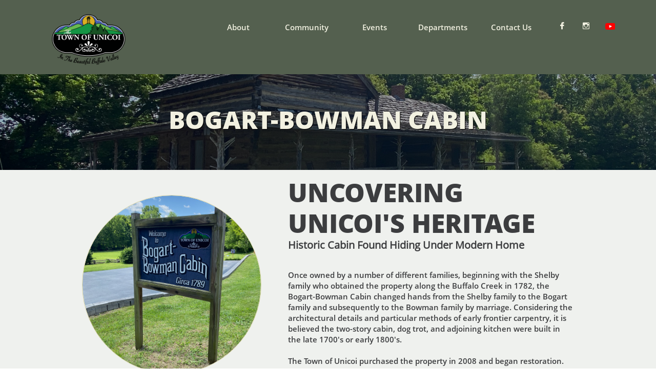

--- FILE ---
content_type: text/html
request_url: https://www.unicoitn.net/bogart-bowman-cabin
body_size: 11203
content:
<!DOCTYPE html PUBLIC "-//W3C//DTD XHTML 1.0 Transitional//EN" "http://www.w3.org/TR/xhtml1/DTD/xhtml1-transitional.dtd">
<html xmlns="http://www.w3.org/1999/xhtml">
<head>
<title>Bogart-Bowman Cabin</title>
<meta http-equiv="Content-Type" content="text/html; charset=utf-8"/>
<meta http-equiv="X-UA-Compatible" content="IE=edge">
<meta name="SKYPE_TOOLBAR" content="SKYPE_TOOLBAR_PARSER_COMPATIBLE"/>
<meta name="HandheldFriendly" content="True" />
<meta name="MobileOptimized" content="1024" />
<meta name="viewport" content="width=1024" /> 
<meta name="twitter:card" content="summary"/>
<meta property="og:image" content="https://storage.googleapis.com/wzsitethumbnails/site-49579677/800x500.jpg"/>
<meta property="og:image:width" content="800"/>
<meta property="og:image:height" content="500"/>

<script type="text/javascript">
var _fc;window.getInsights=function(a,b){_fc||(_fc=a,a=null),window.AMInsights?(_fc&&(_fc(window.AMInsights),_fc=null),a&&a(window.AMInsights)):(b=b||25,setTimeout(function(){window.getInsights(a,2*b)},b))};
</script>
<script type="text/javascript" src="https://assets.mywebsitebuilder.com/assets/t.js?brand=WebsiteBuilder&v=g-202601281401433995" async></script>
<script type="text/javascript">
window.getInsights(function(insights){insights.init('f5e999bc-5195-47a2-abed-c6cd716a39e4');});
</script>

<link rel='stylesheet' type='text/css' href='https://components.mywebsitebuilder.com/g-202601281401433995/viewer-website-builder/viewer.css'/>

<script type='text/javascript'>
var PageData = {"baseAddress":"www.unicoitn.net","ServicesBasePath":"","isTablet":false,"siteSettings":{"doneFirstPublish":"true","enableColumnsGrid":"false","isFirstMobileUse":"true","isFirstPreview":"true","showAlwaysColumnsGrid":"false"},"defaultAjaxPageID":"id1586495082013","PageNotFound":false};
var Global = {"FacebookAppID":null,"IsMobileView":false,"IsTabletView":false,"IsMobileClient":false,"CloudflareOptions":6,"SiteID":49579677};
var SiteInformation = {"groupId":49579677,"isPublished":false,"limitations":{"video":{"limitation":{"isLimited":true},"dialog":{"isDiscount":false}},"pages":{"limitation":{"isLimited":true},"dialog":{"isDiscount":false}},"ecommerce":{"limitation":{"isLimited":true},"dialog":{"isDiscount":false}},"publish":{"limitation":{"isLimited":true},"dialog":{"isDiscount":false}},"stats":{"limitation":{"isLimited":false},"dialog":{"isDiscount":false}},"storage":{"limitation":{"isLimited":true},"dialog":{"isDiscount":false}},"file":{"limitation":{"isLimited":true},"dialog":{"isDiscount":false}},"premium":{"limitation":{"isLimited":false},"dialog":{"isDiscount":false}},"mobile":{"limitation":{"isLimited":true},"dialog":{"isDiscount":false}},"newSites":{"limitation":{"isLimited":true},"dialog":{"isDiscount":false}},"favicon":{"limitation":{"isLimited":true},"dialog":{"isDiscount":false}},"embedded":{"limitation":{"isLimited":true},"dialog":{"isDiscount":false}},"bannerFeature":{"limitation":{"isLimited":false},"dialog":{"isDiscount":false},"iframeUrl":"https://components.mywebsitebuilder.com/websitebuilder/freebanner.html","iframeHeight":"66px"},"history":{"limitation":{"isLimited":true},"dialog":{"isDiscount":false}},"posts":{"limitation":{"isLimited":true},"dialog":{"isDiscount":false}},"hdvideo":{"limitation":{"isLimited":true},"dialog":{"isDiscount":false}},"totalPages":{"limitation":{"isLimited":true},"dialog":{"isDiscount":false}},"advancedStats":{"limitation":{"isLimited":false},"dialog":{"isDiscount":false}},"form":{"limitation":{"isLimited":true},"dialog":{"isDiscount":false}}},"isPremium":true,"isSaved":false,"siteType":0,"isTemplate":false,"baseVersion":"91433477","isFirstSiteVersion":false,"hasSites":false,"storeInformation":{},"appMarketInformation":{}};
var Settings = {"UserStorageUrlsMap":{"2":"https://wzukusers.blob.core.windows.net/user-{0}/","6":"https://storage.googleapis.com/wzukusers/user-{0}/","61":"https://storage.googleapis.com/wzukusers/user-{0}/","100":"https://storage.googleapis.com/te-hosted-sites/user-{0}/","105":"https://storage.googleapis.com/te-sitey-sites/user-{0}/","103":"https://storage.googleapis.com/te-websitebuilder-sites/user-{0}/","102":"https://storage.googleapis.com/te-sitelio-sites/user-{0}/","106":"https://storage.googleapis.com/te-sitebuilder-sites/user-{0}/"},"WebzaiStorageUrlsMap":{"2":"https://wzuk.blob.core.windows.net/assets/","6":"https://storage.googleapis.com/wzuk/assets/","61":"https://storage.googleapis.com/wzuk/assets/"},"InsightsTrackerUrl":"https://assets.mywebsitebuilder.com/assets","GoogleMapsApiKey":"AIzaSyAqaQi9jcubdxfJYHzuhBi4GabaQjRErdg","RecaptchaSiteKey":"6LdgzEMUAAAAAFc-E_zfJj3HppLm1G9_UkairPBB","StaticContentUrl":"https://webzaidev.blob.core.windows.net/","ServiceAddress":"https://editor.websitebuilder.com/","ApplicationRoot":"https://components.mywebsitebuilder.com/g-202601281401433995","Brand":3,"ApplicationDomain":"websitebuilder.com","YoutubeApiKey":"","InstagramClientId":"483843269120637","AppsIframeRoot":"https://components.mywebsitebuilder.com","AppVersion":"g-202601281401433995","DevelopmentMode":"","ServiceEndpoints":{"Store":{"EmbedApi":"https://embed.websitebuilder.com/dist/src/","PublicApi":"https://store-api.websitebuilder.com/v1/"},"Storage":null},"ImageProxy":"https://images.builderservices.io/s/?","DataProxy":"https://data.mywebsitebuilder.com","IsApiPartner":false,"BrandName":"WebsiteBuilder","RaygunSettings":null,"FreeBannerUrl":"https://components.mywebsitebuilder.com/websitebuilder/freebanner.html"};

</script>
<script src='https://components.mywebsitebuilder.com/g-202601281401433995/viewer/viewer.js' type='text/javascript'></script>

<script src='https://storage.googleapis.com/te-websitebuilder-sites/user-12815118/sites/49579677/5ce7778656ba1ekI1etI/6170dea5adb1488d957738fef4ed6331.js?1769635914' type='text/javascript'></script>
<script src='https://storage.googleapis.com/te-websitebuilder-sites/user-12815118/sites/49579677/5ce7778656ba1ekI1etI/c88b64a508f04ec3b0ba1d178c65ed8a.js?1769635914' type='text/javascript'></script>
<script src='https://storage.googleapis.com/te-websitebuilder-sites/user-12815118/sites/49579677/5ce7778656ba1ekI1etI/03fce7030e214d7da355171062c9c61d.js?1769635914' type='text/javascript'></script>
<script type='text/javascript'>
var SiteFilesMap = {"page-id1432708676927":"https://storage.googleapis.com/te-websitebuilder-sites/user-12815118/sites/49579677/5ce7778656ba1ekI1etI/c04f1381ab4a43c3bb463dba2818cd43.js","page-id1432709454519":"https://storage.googleapis.com/te-websitebuilder-sites/user-12815118/sites/49579677/5ce7778656ba1ekI1etI/d2b4f2f53b9d4740aae122fbd5734c33.js","page-id1432717172556":"https://storage.googleapis.com/te-websitebuilder-sites/user-12815118/sites/49579677/5ce7778656ba1ekI1etI/bb0c905162b143f7ba4a26017bee2b8a.js","page-id1432717177425":"https://storage.googleapis.com/te-websitebuilder-sites/user-12815118/sites/49579677/5ce7778656ba1ekI1etI/9d3a93fb0cb84c13b0d03ef3d992ac78.js","page-id1558673795354":"https://storage.googleapis.com/te-websitebuilder-sites/user-12815118/sites/49579677/5ce7778656ba1ekI1etI/f4193cfdc4d44663bb7daaa22186edfb.js","page-id1558854973174":"https://storage.googleapis.com/te-websitebuilder-sites/user-12815118/sites/49579677/5ce7778656ba1ekI1etI/df21a8dde6a741cd810416b97d1d45f6.js","page-id1558854992947":"https://storage.googleapis.com/te-websitebuilder-sites/user-12815118/sites/49579677/5ce7778656ba1ekI1etI/54f7a74a005e46bc9017c880c378b9f5.js","page-id1558934221859":"https://storage.googleapis.com/te-websitebuilder-sites/user-12815118/sites/49579677/5ce7778656ba1ekI1etI/8b6019d25ef34eac946eaadbe34ce736.js","page-id1558940315701":"https://storage.googleapis.com/te-websitebuilder-sites/user-12815118/sites/49579677/5ce7778656ba1ekI1etI/1dfdb0e5c3e44843b141e133dc596126.js","page-id1558945746306":"https://storage.googleapis.com/te-websitebuilder-sites/user-12815118/sites/49579677/5ce7778656ba1ekI1etI/d59f359613884130907103b9e354c93e.js","page-id1559621962829":"https://storage.googleapis.com/te-websitebuilder-sites/user-12815118/sites/49579677/5ce7778656ba1ekI1etI/ddc940c5e5674318b8c2d3026c16774f.js","page-id1559622688545":"https://storage.googleapis.com/te-websitebuilder-sites/user-12815118/sites/49579677/5ce7778656ba1ekI1etI/48645d4a0b9548bcbeb61fa2ffbe1d92.js","page-id1559965728338":"https://storage.googleapis.com/te-websitebuilder-sites/user-12815118/sites/49579677/5ce7778656ba1ekI1etI/86b748d931444920af551cea35c099de.js","page-id1560130263955":"https://storage.googleapis.com/te-websitebuilder-sites/user-12815118/sites/49579677/5ce7778656ba1ekI1etI/d8431340b68546fb9beecbe067b723f3.js","page-id1560131875997":"https://storage.googleapis.com/te-websitebuilder-sites/user-12815118/sites/49579677/5ce7778656ba1ekI1etI/2f18c48227ec4c81abf466668c1bbb06.js","page-id1560139562200":"https://storage.googleapis.com/te-websitebuilder-sites/user-12815118/sites/49579677/5ce7778656ba1ekI1etI/17edb785616741eab335edeb8c427d83.js","page-id1567392417955":"https://storage.googleapis.com/te-websitebuilder-sites/user-12815118/sites/49579677/5ce7778656ba1ekI1etI/87ac5ee02e0e42e7beec77a182273941.js","page-id1567476689191":"https://storage.googleapis.com/te-websitebuilder-sites/user-12815118/sites/49579677/5ce7778656ba1ekI1etI/30019ddebf624b32abc0acffb1d09cc3.js","page-id1567479919787":"https://storage.googleapis.com/te-websitebuilder-sites/user-12815118/sites/49579677/5ce7778656ba1ekI1etI/f3122cbf93f045d2a0083bacf06ab43a.js","page-id1567492289304":"https://storage.googleapis.com/te-websitebuilder-sites/user-12815118/sites/49579677/5ce7778656ba1ekI1etI/59e13fcdef7649fcb6f07d96a3f03614.js","page-id1579750836720":"https://storage.googleapis.com/te-websitebuilder-sites/user-12815118/sites/49579677/5ce7778656ba1ekI1etI/a359e3d562734b3ca57d2a23b4918912.js","page-id1579907931962":"https://storage.googleapis.com/te-websitebuilder-sites/user-12815118/sites/49579677/5ce7778656ba1ekI1etI/7f39862d881f4e6f94e1a2e65320cfca.js","page-id1579915986776":"https://storage.googleapis.com/te-websitebuilder-sites/user-12815118/sites/49579677/5ce7778656ba1ekI1etI/3ee807d9a9834c33a48d77f686b72ca1.js","page-id1580086367961":"https://storage.googleapis.com/te-websitebuilder-sites/user-12815118/sites/49579677/5ce7778656ba1ekI1etI/a034bd9c3ee44e488532430c64824b5a.js","page-id1580098777750":"https://storage.googleapis.com/te-websitebuilder-sites/user-12815118/sites/49579677/5ce7778656ba1ekI1etI/4113c8a9d99d4266b5fe7e3ad2e13a0d.js","page-id1580100892029":"https://storage.googleapis.com/te-websitebuilder-sites/user-12815118/sites/49579677/5ce7778656ba1ekI1etI/ddc7def38b9a4ad2a4d6ac6c2f90f443.js","page-id1580107942111":"https://storage.googleapis.com/te-websitebuilder-sites/user-12815118/sites/49579677/5ce7778656ba1ekI1etI/4679c711dad74b14890b999f80a6da47.js","page-id1580109876476":"https://storage.googleapis.com/te-websitebuilder-sites/user-12815118/sites/49579677/5ce7778656ba1ekI1etI/b4170aa1bfa445e1bc8c3a915af8b096.js","page-id1580688924140":"https://storage.googleapis.com/te-websitebuilder-sites/user-12815118/sites/49579677/5ce7778656ba1ekI1etI/6ac6b1bb33c841cdb23db9696f258fdf.js","page-id1580714388634":"https://storage.googleapis.com/te-websitebuilder-sites/user-12815118/sites/49579677/5ce7778656ba1ekI1etI/48235f0cc3c448629586f198c0a0d2d8.js","page-id1580798950877":"https://storage.googleapis.com/te-websitebuilder-sites/user-12815118/sites/49579677/5ce7778656ba1ekI1etI/10e2e052e42b4aa287097aec095582a2.js","page-id1580800272859":"https://storage.googleapis.com/te-websitebuilder-sites/user-12815118/sites/49579677/5ce7778656ba1ekI1etI/3e9f80e14b7d42aba7eb4d60d7396a63.js","page-id1581214428864":"https://storage.googleapis.com/te-websitebuilder-sites/user-12815118/sites/49579677/5ce7778656ba1ekI1etI/3515457b71a343749bbb972fba4925d2.js","page-id1581816239127":"https://storage.googleapis.com/te-websitebuilder-sites/user-12815118/sites/49579677/5ce7778656ba1ekI1etI/df25251ac16544e7b9ff1ded20b69e8a.js","page-id1581890604774":"https://storage.googleapis.com/te-websitebuilder-sites/user-12815118/sites/49579677/5ce7778656ba1ekI1etI/eb5c5ef2a8da4026a1e82e34127bc5a3.js","page-id1585718594420":"https://storage.googleapis.com/te-websitebuilder-sites/user-12815118/sites/49579677/5ce7778656ba1ekI1etI/8f5480a38f704183b6b99c6b3b916206.js","page-id1586495082013":"https://storage.googleapis.com/te-websitebuilder-sites/user-12815118/sites/49579677/5ce7778656ba1ekI1etI/c88b64a508f04ec3b0ba1d178c65ed8a.js","page-id1586582446185":"https://storage.googleapis.com/te-websitebuilder-sites/user-12815118/sites/49579677/5ce7778656ba1ekI1etI/6b589157b790449aa0e97a9dca102cf0.js","page-id1586679133559":"https://storage.googleapis.com/te-websitebuilder-sites/user-12815118/sites/49579677/5ce7778656ba1ekI1etI/091f07f6230a49538cc12c373a727dae.js","page-id1586722400513":"https://storage.googleapis.com/te-websitebuilder-sites/user-12815118/sites/49579677/5ce7778656ba1ekI1etI/882fccaa519b48acbb1c38de594609fd.js","page-id1587111415776":"https://storage.googleapis.com/te-websitebuilder-sites/user-12815118/sites/49579677/5ce7778656ba1ekI1etI/0eaa9c29908f44f493bfa8fece2aa962.js","page-id1587319699225":"https://storage.googleapis.com/te-websitebuilder-sites/user-12815118/sites/49579677/5ce7778656ba1ekI1etI/fc591d57e5e24bf78a7538e3530682ad.js","page-id1588373020444":"https://storage.googleapis.com/te-websitebuilder-sites/user-12815118/sites/49579677/5ce7778656ba1ekI1etI/263ab272595b47538f28bc6e84534e65.js","page-id1588814655230":"https://storage.googleapis.com/te-websitebuilder-sites/user-12815118/sites/49579677/5ce7778656ba1ekI1etI/6405fef9bf5745faa5f33b29e169a49a.js","page-id1589337592522":"https://storage.googleapis.com/te-websitebuilder-sites/user-12815118/sites/49579677/5ce7778656ba1ekI1etI/e31a097f7b4348df912d607754814e9e.js","page-id1591597164698":"https://storage.googleapis.com/te-websitebuilder-sites/user-12815118/sites/49579677/5ce7778656ba1ekI1etI/46d9a5a170f64301a81d7086d123ea3b.js","page-id1592533260711":"https://storage.googleapis.com/te-websitebuilder-sites/user-12815118/sites/49579677/5ce7778656ba1ekI1etI/0c11b64e7313429e813f4356510d084f.js","page-id1592634092400":"https://storage.googleapis.com/te-websitebuilder-sites/user-12815118/sites/49579677/5ce7778656ba1ekI1etI/1b1ce204a2d84c2b97599877f87e4a09.js","page-id1592789082732":"https://storage.googleapis.com/te-websitebuilder-sites/user-12815118/sites/49579677/5ce7778656ba1ekI1etI/48bb05c134fd4f88ab8f0eb955436caa.js","page-id1592791440173":"https://storage.googleapis.com/te-websitebuilder-sites/user-12815118/sites/49579677/5ce7778656ba1ekI1etI/2a9dcabd3f794a49a75360903e05c723.js","page-id1593049579230":"https://storage.googleapis.com/te-websitebuilder-sites/user-12815118/sites/49579677/5ce7778656ba1ekI1etI/674d5769c690470291dfbaf2242837e7.js","page-id1593143738502":"https://storage.googleapis.com/te-websitebuilder-sites/user-12815118/sites/49579677/5ce7778656ba1ekI1etI/97e97de0a85e468c9e2651bb8546cb7f.js","page-id1593259615683":"https://storage.googleapis.com/te-websitebuilder-sites/user-12815118/sites/49579677/5ce7778656ba1ekI1etI/ee3957c806bc47218a8967438ee87dfa.js","page-id1593264371557":"https://storage.googleapis.com/te-websitebuilder-sites/user-12815118/sites/49579677/5ce7778656ba1ekI1etI/8384697f76c14e3992c2bb11700e2e4e.js","page-id1593282910569":"https://storage.googleapis.com/te-websitebuilder-sites/user-12815118/sites/49579677/5ce7778656ba1ekI1etI/a1e75a388ee548349ae30484215c0216.js","page-id1593290915581":"https://storage.googleapis.com/te-websitebuilder-sites/user-12815118/sites/49579677/5ce7778656ba1ekI1etI/84250db9f76f42a387b9e5af2aeceb0f.js","page-id1595834397219":"https://storage.googleapis.com/te-websitebuilder-sites/user-12815118/sites/49579677/5ce7778656ba1ekI1etI/5c21db6abadc423ea09d42d30243c3d9.js","page-id1600351114954":"https://storage.googleapis.com/te-websitebuilder-sites/user-12815118/sites/49579677/5ce7778656ba1ekI1etI/e03d510618204260853b3169b337edf2.js","page-id1600889945091":"https://storage.googleapis.com/te-websitebuilder-sites/user-12815118/sites/49579677/5ce7778656ba1ekI1etI/deafbaa1e9454a41b67b7cda1a101587.js","page-id1609264255228":"https://storage.googleapis.com/te-websitebuilder-sites/user-12815118/sites/49579677/5ce7778656ba1ekI1etI/a15e63027bd346d88acb7989af29252b.js","page-id1612742000008":"https://storage.googleapis.com/te-websitebuilder-sites/user-12815118/sites/49579677/5ce7778656ba1ekI1etI/90377b2b91124877a3b122427ad71e31.js","page-id1646673236381":"https://storage.googleapis.com/te-websitebuilder-sites/user-12815118/sites/49579677/5ce7778656ba1ekI1etI/f2a1eb2bd163433d9961be04b3fb96bb.js","page-id1646674307865":"https://storage.googleapis.com/te-websitebuilder-sites/user-12815118/sites/49579677/5ce7778656ba1ekI1etI/edfadab6fd1048a09104330cec7fbe23.js","page-id1662141976369":"https://storage.googleapis.com/te-websitebuilder-sites/user-12815118/sites/49579677/5ce7778656ba1ekI1etI/6a72d8f3346841e582362b25d05e6d55.js","page-id1674234967240":"https://storage.googleapis.com/te-websitebuilder-sites/user-12815118/sites/49579677/5ce7778656ba1ekI1etI/92acd5f09dcd45dd9de9f113c4f3ff7f.js","page-id1682361940880":"https://storage.googleapis.com/te-websitebuilder-sites/user-12815118/sites/49579677/5ce7778656ba1ekI1etI/434edb6b5aef436398da1ccea7d460c6.js","page-id1686056793164":"https://storage.googleapis.com/te-websitebuilder-sites/user-12815118/sites/49579677/5ce7778656ba1ekI1etI/1fd0f41670cb46f3afd79944799fc27f.js","page-id1686147986608":"https://storage.googleapis.com/te-websitebuilder-sites/user-12815118/sites/49579677/5ce7778656ba1ekI1etI/e356378f084c459ca25fe829808e414d.js","page-id1729600656246":"https://storage.googleapis.com/te-websitebuilder-sites/user-12815118/sites/49579677/5ce7778656ba1ekI1etI/11b5d883d2bd4709a2cfb00a355ae685.js","page-id1741631856570":"https://storage.googleapis.com/te-websitebuilder-sites/user-12815118/sites/49579677/5ce7778656ba1ekI1etI/6c16f2f07a52406c863ceb6e3d126758.js","page-id1741718661964":"https://storage.googleapis.com/te-websitebuilder-sites/user-12815118/sites/49579677/5ce7778656ba1ekI1etI/cfec92c029c744b283ef513acd4f40f4.js","page-id1741983760318":"https://storage.googleapis.com/te-websitebuilder-sites/user-12815118/sites/49579677/5ce7778656ba1ekI1etI/9a9ff0f284c54474a69a43d42b8194ba.js","page-id1744322633987":"https://storage.googleapis.com/te-websitebuilder-sites/user-12815118/sites/49579677/5ce7778656ba1ekI1etI/c3d681caa2754958a86a26777054a844.js","page-id1747338864800":"https://storage.googleapis.com/te-websitebuilder-sites/user-12815118/sites/49579677/5ce7778656ba1ekI1etI/03234aebc20a4356b71c8a2b710c4927.js","page-id1766782732168":"https://storage.googleapis.com/te-websitebuilder-sites/user-12815118/sites/49579677/5ce7778656ba1ekI1etI/7fb77a6d1a264dd48cc301337dbe677d.js","page-id1769538522904":"https://storage.googleapis.com/te-websitebuilder-sites/user-12815118/sites/49579677/5ce7778656ba1ekI1etI/ba46fe8958cb42ec9e4c5f1639c5fc80.js","master-1343569893636":"https://storage.googleapis.com/te-websitebuilder-sites/user-12815118/sites/49579677/5ce7778656ba1ekI1etI/03fce7030e214d7da355171062c9c61d.js","site-structure":"https://storage.googleapis.com/te-websitebuilder-sites/user-12815118/sites/49579677/5ce7778656ba1ekI1etI/6170dea5adb1488d957738fef4ed6331.js"};
</script>


<style type="text/css"> #mobile-loading-screen, #desktop-loading-screen{position:absolute;left:0;top:0;right:0;bottom:0;z-index:100000000;background:white url('[data-uri]') center center no-repeat;} body.state-loading-mobile-viewer, body.state-loading-mobile-viewer .page-element, body.state-loading-mobile-viewer #body-element, body.state-loading-desktop-viewer, body.state-loading-desktop-viewer .page-element, body.state-loading-desktop-viewer #body-element{height:100%;width:100%;overflow-y:hidden !important;} </style>
<script type="text/javascript">
var DynamicPageContent = null;
var DBSiteMetaData = { "pagesStructureInformation":{"pagesData":{"id1432708676927":{"metaTags":"","headerCode":"","footerCode":"","tags":[],"id":"id1432708676927","pageID":null,"pid":null,"title":"Home","name":null,"pageTitle":"","description":"","keyWords":"","index":1,"isHomePage":true,"shareStyle":true,"useNameASTitle":false,"supportsMobileStates":true,"urlAlias":"","useNameASUrl":false,"useDefaultTitle":false,"masterPageListName":"","masterPageType":"","isSearchEngineDisabled":false,"menu":{"isDesktopDisabled":true,"isMobileDisabled":true}},"id1432709454519":{"metaTags":"","headerCode":"","footerCode":"","tags":[],"id":"id1432709454519","pageID":null,"pid":null,"title":"Departments","name":null,"pageTitle":"","description":"","keyWords":"","index":32,"isHomePage":false,"shareStyle":true,"useNameASTitle":false,"supportsMobileStates":true,"urlAlias":"departments","useNameASUrl":true,"useDefaultTitle":false,"masterPageListName":"","masterPageType":"","isSearchEngineDisabled":false},"id1432717172556":{"metaTags":"","headerCode":"","footerCode":"","tags":[],"id":"id1432717172556","pageID":null,"pid":null,"title":"About","name":null,"pageTitle":"","description":"","keyWords":"","index":3,"isHomePage":false,"shareStyle":true,"useNameASTitle":false,"supportsMobileStates":true,"urlAlias":"about","useNameASUrl":true,"useDefaultTitle":false,"masterPageListName":"","masterPageType":"","isSearchEngineDisabled":false},"id1432717177425":{"metaTags":"","headerCode":"","footerCode":"","tags":[],"id":"id1432717177425","pageID":null,"pid":null,"title":"Contact Us","name":null,"pageTitle":"","description":"","keyWords":"","index":72,"isHomePage":false,"shareStyle":true,"useNameASTitle":false,"supportsMobileStates":true,"urlAlias":"contact-us","useNameASUrl":true,"useDefaultTitle":false,"masterPageListName":"","masterPageType":"","isSearchEngineDisabled":false},"id1558673795354":{"metaTags":"","headerCode":"","footerCode":"","tags":[],"id":"id1558673795354","pageID":null,"pid":null,"title":"Elected Officials","name":null,"pageTitle":"","description":"","keyWords":"","index":73,"isHomePage":false,"shareStyle":true,"useNameASTitle":false,"supportsMobileStates":true,"urlAlias":"elected-officials","useNameASUrl":true,"useDefaultTitle":false,"masterPageListName":"","masterPageType":"","isSearchEngineDisabled":false},"id1558854973174":{"metaTags":"","headerCode":"","footerCode":"","tags":[],"id":"id1558854973174","pageID":null,"pid":null,"title":"Facilities","name":null,"pageTitle":"","description":"","keyWords":"","index":48,"isHomePage":false,"shareStyle":true,"useNameASTitle":false,"supportsMobileStates":true,"urlAlias":"facilities","useNameASUrl":true,"useDefaultTitle":false,"masterPageListName":"","masterPageType":"","isSearchEngineDisabled":false},"id1558854992947":{"metaTags":"","headerCode":"","footerCode":"","tags":[],"id":"id1558854992947","pageID":null,"pid":null,"title":"Events","name":null,"pageTitle":"","description":"","keyWords":"","index":23,"isHomePage":false,"shareStyle":true,"useNameASTitle":false,"supportsMobileStates":true,"urlAlias":"events","useNameASUrl":true,"useDefaultTitle":false,"masterPageListName":"","masterPageType":"","isSearchEngineDisabled":false},"id1558934221859":{"metaTags":"","headerCode":"","footerCode":"","tags":[],"id":"id1558934221859","pageID":null,"pid":null,"title":"Maintenance Request","name":null,"pageTitle":"","description":"","keyWords":"","index":54,"isHomePage":false,"shareStyle":false,"useNameASTitle":false,"supportsMobileStates":true,"urlAlias":"maintenance-request","useNameASUrl":true,"useDefaultTitle":false,"masterPageListName":"","masterPageType":"","isSearchEngineDisabled":false,"menu":{"isDesktopDisabled":true,"isMobileDisabled":true}},"id1558940315701":{"metaTags":"","headerCode":"","footerCode":"","tags":[],"id":"id1558940315701","pageID":null,"pid":null,"title":"Maintenance","name":null,"pageTitle":"","description":"","keyWords":"","index":53,"isHomePage":false,"shareStyle":false,"useNameASTitle":false,"supportsMobileStates":true,"urlAlias":"maintenance","useNameASUrl":true,"useDefaultTitle":false,"masterPageListName":"","masterPageType":"","isSearchEngineDisabled":false},"id1558945746306":{"metaTags":"","headerCode":"","footerCode":"","tags":[],"id":"id1558945746306","pageID":null,"pid":null,"title":"Administration","name":null,"pageTitle":"","description":"","keyWords":"","index":33,"isHomePage":false,"shareStyle":false,"useNameASTitle":false,"supportsMobileStates":true,"urlAlias":"administration","useNameASUrl":true,"useDefaultTitle":false,"masterPageListName":"","masterPageType":"","isSearchEngineDisabled":false},"id1559621962829":{"metaTags":"","headerCode":"","footerCode":"","tags":[],"id":"id1559621962829","pageID":null,"pid":null,"title":"Dining","name":null,"pageTitle":"","description":"","keyWords":"","index":15,"isHomePage":false,"shareStyle":false,"useNameASTitle":false,"supportsMobileStates":true,"urlAlias":"dining","useNameASUrl":true,"useDefaultTitle":false,"masterPageListName":"","masterPageType":"","isSearchEngineDisabled":false,"menu":{"isDesktopDisabled":true,"isMobileDisabled":true}},"id1559622688545":{"metaTags":"","headerCode":"","footerCode":"","tags":[],"id":"id1559622688545","pageID":null,"pid":null,"title":"Business Directory","name":null,"pageTitle":"","description":"","keyWords":"","index":13,"isHomePage":false,"shareStyle":false,"useNameASTitle":false,"supportsMobileStates":true,"urlAlias":"business-directory","useNameASUrl":true,"useDefaultTitle":false,"masterPageListName":"","masterPageType":"","isSearchEngineDisabled":false},"id1559965728338":{"metaTags":"","headerCode":"","footerCode":"","tags":[],"id":"id1559965728338","pageID":null,"pid":null,"title":"Explore","name":null,"pageTitle":"","description":"","keyWords":"","index":14,"isHomePage":false,"shareStyle":false,"useNameASTitle":false,"supportsMobileStates":true,"urlAlias":"explore","useNameASUrl":true,"useDefaultTitle":false,"masterPageListName":"","masterPageType":"","isSearchEngineDisabled":false,"menu":{"isDesktopDisabled":true,"isMobileDisabled":true}},"id1560130263955":{"metaTags":"","headerCode":"","footerCode":"","tags":[],"id":"id1560130263955","pageID":null,"pid":null,"title":"Farm & Industry","name":null,"pageTitle":"","description":"","keyWords":"","index":12,"isHomePage":false,"shareStyle":false,"useNameASTitle":false,"supportsMobileStates":true,"urlAlias":"farm-industry","useNameASUrl":true,"useDefaultTitle":false,"masterPageListName":"","masterPageType":"","isSearchEngineDisabled":false,"menu":{"isDesktopDisabled":true,"isMobileDisabled":true}},"id1560131875997":{"metaTags":"","headerCode":"","footerCode":"","tags":[],"id":"id1560131875997","pageID":null,"pid":null,"title":"Work","name":null,"pageTitle":"","description":"","keyWords":"","index":11,"isHomePage":false,"shareStyle":false,"useNameASTitle":false,"supportsMobileStates":true,"urlAlias":"work","useNameASUrl":true,"useDefaultTitle":false,"masterPageListName":"","masterPageType":"","isSearchEngineDisabled":false,"menu":{"isDesktopDisabled":true,"isMobileDisabled":true}},"id1560139562200":{"metaTags":"","headerCode":"","footerCode":"","tags":[],"id":"id1560139562200","pageID":null,"pid":null,"title":"Live","name":null,"pageTitle":"","description":"","keyWords":"","index":4,"isHomePage":false,"shareStyle":false,"useNameASTitle":false,"supportsMobileStates":true,"urlAlias":"live","useNameASUrl":true,"useDefaultTitle":false,"masterPageListName":"","masterPageType":"","isSearchEngineDisabled":false,"menu":{"isDesktopDisabled":true,"isMobileDisabled":true}},"id1567392417955":{"metaTags":"","headerCode":"","footerCode":"","tags":[],"id":"id1567392417955","pageID":null,"pid":null,"title":"Economic Development","name":null,"pageTitle":"","description":"","keyWords":"","index":56,"isHomePage":false,"shareStyle":false,"useNameASTitle":false,"supportsMobileStates":true,"urlAlias":"economic-development","useNameASUrl":true,"useDefaultTitle":false,"masterPageListName":"","masterPageType":"","isSearchEngineDisabled":false},"id1567476689191":{"metaTags":"","headerCode":"","footerCode":"","tags":[],"id":"id1567476689191","pageID":null,"pid":null,"title":"Utilities","name":null,"pageTitle":"","description":"","keyWords":"","index":10,"isHomePage":false,"shareStyle":false,"useNameASTitle":false,"supportsMobileStates":true,"urlAlias":"utilities","useNameASUrl":true,"useDefaultTitle":false,"masterPageListName":"","masterPageType":"","isSearchEngineDisabled":false,"menu":{"isDesktopDisabled":true,"isMobileDisabled":true}},"id1567479919787":{"metaTags":"","headerCode":"","footerCode":"","tags":[],"id":"id1567479919787","pageID":null,"pid":null,"title":"Demographics","name":null,"pageTitle":"","description":"","keyWords":"","index":60,"isHomePage":false,"shareStyle":false,"useNameASTitle":false,"supportsMobileStates":true,"urlAlias":"demographics","useNameASUrl":true,"useDefaultTitle":false,"masterPageListName":"","masterPageType":"","isSearchEngineDisabled":false,"menu":{"isDesktopDisabled":true,"isMobileDisabled":true}},"id1567492289304":{"metaTags":"","headerCode":"","footerCode":"","tags":[],"id":"id1567492289304","pageID":null,"pid":null,"title":"Taxes & Incentives","name":null,"pageTitle":"","description":"","keyWords":"","index":62,"isHomePage":false,"shareStyle":false,"useNameASTitle":false,"supportsMobileStates":true,"urlAlias":"taxes-incentives","useNameASUrl":true,"useDefaultTitle":false,"masterPageListName":"","masterPageType":"","isSearchEngineDisabled":false,"menu":{"isDesktopDisabled":true,"isMobileDisabled":true}},"id1579750836720":{"metaTags":"","headerCode":"","footerCode":"","tags":[],"id":"id1579750836720","pageID":null,"pid":null,"title":"Ordinances","name":null,"pageTitle":"","description":"","keyWords":"","index":43,"isHomePage":false,"shareStyle":false,"useNameASTitle":false,"supportsMobileStates":true,"urlAlias":"ordinances","useNameASUrl":true,"useDefaultTitle":false,"masterPageListName":"","masterPageType":"","isSearchEngineDisabled":false,"menu":{"isDesktopDisabled":false,"isMobileDisabled":false}},"id1579907931962":{"metaTags":"","headerCode":"","footerCode":"","tags":[],"id":"id1579907931962","pageID":null,"pid":null,"title":"Local Trails","name":null,"pageTitle":"","description":"","keyWords":"","index":17,"isHomePage":false,"shareStyle":false,"useNameASTitle":false,"supportsMobileStates":true,"urlAlias":"local-trails","useNameASUrl":true,"useDefaultTitle":false,"masterPageListName":"","masterPageType":"","isSearchEngineDisabled":false},"id1579915986776":{"metaTags":"","headerCode":"","footerCode":"","tags":[],"id":"id1579915986776","pageID":null,"pid":null,"title":"Police","name":null,"pageTitle":"","description":"","keyWords":"","index":47,"isHomePage":false,"shareStyle":false,"useNameASTitle":false,"supportsMobileStates":true,"urlAlias":"police","useNameASUrl":true,"useDefaultTitle":false,"masterPageListName":"","masterPageType":"","isSearchEngineDisabled":false},"id1580086367961":{"metaTags":"","headerCode":"","footerCode":"","tags":[],"id":"id1580086367961","pageID":null,"pid":null,"title":"Mountain Harvest Kitchen","name":null,"pageTitle":"","description":"","keyWords":"","index":63,"isHomePage":false,"shareStyle":false,"useNameASTitle":false,"supportsMobileStates":true,"urlAlias":"mhk","useNameASUrl":false,"useDefaultTitle":false,"masterPageListName":"","masterPageType":"","isSearchEngineDisabled":false},"id1580098777750":{"metaTags":"","headerCode":"","footerCode":"","tags":[],"id":"id1580098777750","pageID":null,"pid":null,"title":"MHK Services","name":null,"pageTitle":"","description":"","keyWords":"","index":65,"isHomePage":false,"shareStyle":false,"useNameASTitle":false,"supportsMobileStates":true,"urlAlias":"mhk-services","useNameASUrl":true,"useDefaultTitle":false,"masterPageListName":"","masterPageType":"","isSearchEngineDisabled":false},"id1580100892029":{"metaTags":"","headerCode":"","footerCode":"","tags":[],"id":"id1580100892029","pageID":null,"pid":null,"title":"MHK Rates","name":null,"pageTitle":"","description":"","keyWords":"","index":66,"isHomePage":false,"shareStyle":false,"useNameASTitle":false,"supportsMobileStates":true,"urlAlias":"mhk-rates","useNameASUrl":true,"useDefaultTitle":false,"masterPageListName":"","masterPageType":"","isSearchEngineDisabled":false},"id1580107942111":{"metaTags":"","headerCode":"","footerCode":"","tags":[],"id":"id1580107942111","pageID":null,"pid":null,"title":"MHK Classes","name":null,"pageTitle":"","description":"","keyWords":"","index":67,"isHomePage":false,"shareStyle":false,"useNameASTitle":false,"supportsMobileStates":true,"urlAlias":"mhk-classes","useNameASUrl":true,"useDefaultTitle":false,"masterPageListName":"","masterPageType":"","isSearchEngineDisabled":false},"id1580109876476":{"metaTags":"","headerCode":"","footerCode":"","tags":[],"id":"id1580109876476","pageID":null,"pid":null,"title":"MHK News","name":null,"pageTitle":"","description":"","keyWords":"","index":70,"isHomePage":false,"shareStyle":false,"useNameASTitle":false,"supportsMobileStates":true,"urlAlias":"mhk-news","useNameASUrl":true,"useDefaultTitle":false,"masterPageListName":"","masterPageType":"","isSearchEngineDisabled":false,"menu":{"isDesktopDisabled":true,"isMobileDisabled":true}},"id1580688924140":{"metaTags":"","headerCode":"","footerCode":"","tags":[],"id":"id1580688924140","pageID":null,"pid":null,"title":"Parks & Recreation","name":null,"pageTitle":"","description":"","keyWords":"","index":55,"isHomePage":false,"shareStyle":false,"useNameASTitle":false,"supportsMobileStates":true,"urlAlias":"parks-recreation","useNameASUrl":true,"useDefaultTitle":false,"masterPageListName":"","masterPageType":"","isSearchEngineDisabled":false},"id1580714388634":{"metaTags":"","headerCode":"","footerCode":"","tags":[],"id":"id1580714388634","pageID":null,"pid":null,"title":"Senior Living","name":null,"pageTitle":"","description":"","keyWords":"","index":22,"isHomePage":false,"shareStyle":false,"useNameASTitle":false,"supportsMobileStates":true,"urlAlias":"senior-living","useNameASUrl":true,"useDefaultTitle":false,"masterPageListName":"","masterPageType":"","isSearchEngineDisabled":false,"menu":{"isDesktopDisabled":true,"isMobileDisabled":true}},"id1580798950877":{"metaTags":"","headerCode":"","footerCode":"","tags":[],"id":"id1580798950877","pageID":null,"pid":null,"title":"Education","name":null,"pageTitle":"","description":"","keyWords":"","index":5,"isHomePage":false,"shareStyle":false,"useNameASTitle":false,"supportsMobileStates":true,"urlAlias":"education","useNameASUrl":true,"useDefaultTitle":false,"masterPageListName":"","masterPageType":"","isSearchEngineDisabled":false,"menu":{"isDesktopDisabled":true,"isMobileDisabled":true}},"id1580800272859":{"metaTags":"","headerCode":"","footerCode":"","tags":[],"id":"id1580800272859","pageID":null,"pid":null,"title":"Fire & Rescue","name":null,"pageTitle":"","description":"","keyWords":"","index":6,"isHomePage":false,"shareStyle":false,"useNameASTitle":false,"supportsMobileStates":true,"urlAlias":"fire-rescue","useNameASUrl":true,"useDefaultTitle":false,"masterPageListName":"","masterPageType":"","isSearchEngineDisabled":false,"menu":{"isDesktopDisabled":true,"isMobileDisabled":true}},"id1581214428864":{"metaTags":"","headerCode":"","footerCode":"","tags":[],"id":"id1581214428864","pageID":null,"pid":null,"title":"Facade Grant","name":null,"pageTitle":"","description":"","keyWords":"","index":35,"isHomePage":false,"shareStyle":false,"useNameASTitle":false,"supportsMobileStates":true,"urlAlias":"facade-grant","useNameASUrl":true,"useDefaultTitle":false,"masterPageListName":"","masterPageType":"","isSearchEngineDisabled":false,"menu":{"isDesktopDisabled":true,"isMobileDisabled":true}},"id1581816239127":{"metaTags":"","headerCode":"","footerCode":"","tags":[],"id":"id1581816239127","pageID":null,"pid":null,"title":"Campgrounds","name":null,"pageTitle":"","description":"","keyWords":"","index":16,"isHomePage":false,"shareStyle":false,"useNameASTitle":false,"supportsMobileStates":true,"urlAlias":"campgrounds","useNameASUrl":true,"useDefaultTitle":false,"masterPageListName":"","masterPageType":"","isSearchEngineDisabled":false,"menu":{"isDesktopDisabled":false}},"id1581890604774":{"metaTags":"","headerCode":"","footerCode":"","tags":[],"id":"id1581890604774","pageID":null,"pid":null,"title":"EXIT 32 PROPERTIES","name":null,"pageTitle":"","description":"","keyWords":"","index":59,"isHomePage":false,"shareStyle":false,"useNameASTitle":false,"supportsMobileStates":true,"urlAlias":"exit-32-properties","useNameASUrl":true,"useDefaultTitle":false,"masterPageListName":"","masterPageType":"","isSearchEngineDisabled":false,"menu":{"isDesktopDisabled":true,"isMobileDisabled":true}},"id1585718594420":{"metaTags":"","headerCode":"","footerCode":"","tags":[],"id":"id1585718594420","pageID":null,"pid":null,"title":"Strategic Plan","name":null,"pageTitle":"","description":"","keyWords":"","index":34,"isHomePage":false,"shareStyle":false,"useNameASTitle":false,"supportsMobileStates":true,"urlAlias":"strategic-plan","useNameASUrl":true,"useDefaultTitle":false,"masterPageListName":"","masterPageType":"","isSearchEngineDisabled":false,"menu":{"isDesktopDisabled":false,"isMobileDisabled":false}},"id1586495082013":{"metaTags":"","headerCode":"","footerCode":"","tags":[],"id":"id1586495082013","pageID":null,"pid":null,"title":"Bogart-Bowman Cabin","name":null,"pageTitle":"","description":"","keyWords":"","index":51,"isHomePage":false,"shareStyle":false,"useNameASTitle":false,"supportsMobileStates":true,"urlAlias":"bogart-bowman-cabin","useNameASUrl":true,"useDefaultTitle":false,"masterPageListName":"","masterPageType":"","isSearchEngineDisabled":false},"id1586582446185":{"metaTags":"","headerCode":"","footerCode":"","tags":[],"id":"id1586582446185","pageID":null,"pid":null,"title":"Jack Snider Park","name":null,"pageTitle":"","description":"","keyWords":"","index":19,"isHomePage":false,"shareStyle":false,"useNameASTitle":false,"supportsMobileStates":true,"urlAlias":"jack-snider-park","useNameASUrl":true,"useDefaultTitle":false,"masterPageListName":"","masterPageType":"","isSearchEngineDisabled":false},"id1586679133559":{"metaTags":"","headerCode":"","footerCode":"","tags":[],"id":"id1586679133559","pageID":null,"pid":null,"title":"Tourist Information Center","name":null,"pageTitle":"","description":"","keyWords":"","index":49,"isHomePage":false,"shareStyle":false,"useNameASTitle":false,"supportsMobileStates":true,"urlAlias":"tourist-information-center","useNameASUrl":true,"useDefaultTitle":false,"masterPageListName":"","masterPageType":"","isSearchEngineDisabled":false},"id1586722400513":{"metaTags":"","headerCode":"","footerCode":"","tags":[],"id":"id1586722400513","pageID":null,"pid":null,"title":"Buffalo Creek Park","name":null,"pageTitle":"","description":"","keyWords":"","index":20,"isHomePage":false,"shareStyle":false,"useNameASTitle":false,"supportsMobileStates":true,"urlAlias":"buffalo-creek-park","useNameASUrl":true,"useDefaultTitle":false,"masterPageListName":"","masterPageType":"","isSearchEngineDisabled":false},"id1587111415776":{"metaTags":"","headerCode":"","footerCode":"","tags":[],"id":"id1587111415776","pageID":null,"pid":null,"title":"MHK Contact","name":null,"pageTitle":"","description":"","keyWords":"","index":71,"isHomePage":false,"shareStyle":false,"useNameASTitle":false,"supportsMobileStates":true,"urlAlias":"mhk-contact","useNameASUrl":true,"useDefaultTitle":false,"masterPageListName":"","masterPageType":"","isSearchEngineDisabled":false},"id1587319699225":{"metaTags":"","headerCode":"","footerCode":"","tags":[],"id":"id1587319699225","pageID":null,"pid":null,"title":"BMA Meetings","name":null,"pageTitle":"","description":"","keyWords":"","index":38,"isHomePage":false,"shareStyle":false,"useNameASTitle":false,"supportsMobileStates":true,"urlAlias":"bma-meetings","useNameASUrl":true,"useDefaultTitle":false,"masterPageListName":"","masterPageType":"","isSearchEngineDisabled":false},"id1588373020444":{"metaTags":"","headerCode":"","footerCode":"","tags":[],"id":"id1588373020444","pageID":null,"pid":null,"title":"MHK Resources","name":null,"pageTitle":"","description":"","keyWords":"","index":68,"isHomePage":false,"shareStyle":false,"useNameASTitle":false,"supportsMobileStates":true,"urlAlias":"mhk-resources","useNameASUrl":true,"useDefaultTitle":false,"masterPageListName":"","masterPageType":"","isSearchEngineDisabled":false,"menu":{"isDesktopDisabled":false,"isMobileDisabled":false}},"id1588814655230":{"metaTags":"","headerCode":"","footerCode":"","tags":[],"id":"id1588814655230","pageID":null,"pid":null,"title":"Planning Commission","name":null,"pageTitle":"","description":"","keyWords":"","index":40,"isHomePage":false,"shareStyle":false,"useNameASTitle":false,"supportsMobileStates":true,"urlAlias":"planning-commission","useNameASUrl":true,"useDefaultTitle":false,"masterPageListName":"","masterPageType":"","isSearchEngineDisabled":false},"id1589337592522":{"metaTags":"","headerCode":"","footerCode":"","tags":[],"id":"id1589337592522","pageID":null,"pid":null,"title":"Caboose","name":null,"pageTitle":"","description":"","keyWords":"","index":50,"isHomePage":false,"shareStyle":false,"useNameASTitle":false,"supportsMobileStates":true,"urlAlias":"caboose","useNameASUrl":true,"useDefaultTitle":false,"masterPageListName":"","masterPageType":"","isSearchEngineDisabled":false},"id1591597164698":{"metaTags":"","headerCode":"","footerCode":"","tags":[],"id":"id1591597164698","pageID":null,"pid":null,"title":"Strategic Location","name":null,"pageTitle":"","description":"","keyWords":"","index":57,"isHomePage":false,"shareStyle":false,"useNameASTitle":false,"supportsMobileStates":true,"urlAlias":"strategic-location","useNameASUrl":true,"useDefaultTitle":false,"masterPageListName":"","masterPageType":"","isSearchEngineDisabled":false,"menu":{"isDesktopDisabled":true,"isMobileDisabled":true}},"id1592533260711":{"metaTags":"","headerCode":"","footerCode":"","tags":[],"id":"id1592533260711","pageID":null,"pid":null,"title":"Municipal Court","name":null,"pageTitle":"","description":"","keyWords":"","index":46,"isHomePage":false,"shareStyle":false,"useNameASTitle":false,"supportsMobileStates":true,"urlAlias":"municipal-court","useNameASUrl":true,"useDefaultTitle":false,"masterPageListName":"","masterPageType":"","isSearchEngineDisabled":false},"id1592634092400":{"metaTags":"","headerCode":"","footerCode":"","tags":[],"id":"id1592634092400","pageID":null,"pid":null,"title":"Zoning & Appeals","name":null,"pageTitle":"","description":"","keyWords":"","index":41,"isHomePage":false,"shareStyle":false,"useNameASTitle":false,"supportsMobileStates":true,"urlAlias":"zoning-appeals","useNameASUrl":true,"useDefaultTitle":false,"masterPageListName":"","masterPageType":"","isSearchEngineDisabled":false},"id1592789082732":{"metaTags":"","headerCode":"","footerCode":"","tags":[],"id":"id1592789082732","pageID":null,"pid":null,"title":"Budgets","name":null,"pageTitle":"","description":"","keyWords":"","index":37,"isHomePage":false,"shareStyle":false,"useNameASTitle":false,"supportsMobileStates":true,"urlAlias":"budgets","useNameASUrl":true,"useDefaultTitle":false,"masterPageListName":"","masterPageType":"","isSearchEngineDisabled":false},"id1592791440173":{"metaTags":"","headerCode":"","footerCode":"","tags":[],"id":"id1592791440173","pageID":null,"pid":null,"title":"Records","name":null,"pageTitle":"","description":"","keyWords":"","index":36,"isHomePage":false,"shareStyle":false,"useNameASTitle":false,"supportsMobileStates":true,"urlAlias":"records","useNameASUrl":true,"useDefaultTitle":false,"masterPageListName":"","masterPageType":"","isSearchEngineDisabled":false},"id1593049579230":{"metaTags":"","headerCode":"","footerCode":"","tags":[],"id":"id1593049579230","pageID":null,"pid":null,"title":"Unicoi Ruritan","name":null,"pageTitle":"","description":"","keyWords":"","index":8,"isHomePage":false,"shareStyle":false,"useNameASTitle":false,"supportsMobileStates":true,"urlAlias":"unicoi-ruritan","useNameASUrl":true,"useDefaultTitle":false,"masterPageListName":"","masterPageType":"","isSearchEngineDisabled":false,"menu":{"isDesktopDisabled":true,"isMobileDisabled":true}},"id1593143738502":{"metaTags":"","headerCode":"","footerCode":"","tags":[],"id":"id1593143738502","pageID":null,"pid":null,"title":"Buffalo Valley Historic Association","name":null,"pageTitle":"","description":"","keyWords":"","index":9,"isHomePage":false,"shareStyle":false,"useNameASTitle":false,"supportsMobileStates":true,"urlAlias":"buffalo-valley-historic-association","useNameASUrl":true,"useDefaultTitle":false,"masterPageListName":"","masterPageType":"","isSearchEngineDisabled":false,"menu":{"isDesktopDisabled":true,"isMobileDisabled":true}},"id1593259615683":{"metaTags":"","headerCode":"","footerCode":"","tags":[],"id":"id1593259615683","pageID":null,"pid":null,"title":"Christmas at the Cabin","name":null,"pageTitle":"","description":"","keyWords":"","index":30,"isHomePage":false,"shareStyle":false,"useNameASTitle":false,"supportsMobileStates":true,"urlAlias":"christmas-at-the-cabin","useNameASUrl":true,"useDefaultTitle":false,"masterPageListName":"","masterPageType":"","isSearchEngineDisabled":false,"menu":{"isDesktopDisabled":true,"isMobileDisabled":true}},"id1593264371557":{"metaTags":"","headerCode":"","footerCode":"","tags":[],"id":"id1593264371557","pageID":null,"pid":null,"title":"Freedom Fest","name":null,"pageTitle":"","description":"","keyWords":"","index":28,"isHomePage":false,"shareStyle":false,"useNameASTitle":false,"supportsMobileStates":true,"urlAlias":"freedom-fest","useNameASUrl":true,"useDefaultTitle":false,"masterPageListName":"","masterPageType":"","isSearchEngineDisabled":false,"menu":{"isDesktopDisabled":true,"isMobileDisabled":true}},"id1593282910569":{"metaTags":"","headerCode":"","footerCode":"","tags":[],"id":"id1593282910569","pageID":null,"pid":null,"title":"Heritage Day","name":null,"pageTitle":"","description":"","keyWords":"","index":29,"isHomePage":false,"shareStyle":false,"useNameASTitle":false,"supportsMobileStates":true,"urlAlias":"heritage-day","useNameASUrl":true,"useDefaultTitle":false,"masterPageListName":"","masterPageType":"","isSearchEngineDisabled":false,"menu":{"isDesktopDisabled":true,"isMobileDisabled":true}},"id1593290915581":{"metaTags":"","headerCode":"","footerCode":"","tags":[],"id":"id1593290915581","pageID":null,"pid":null,"title":"Christmas Open House","name":null,"pageTitle":"","description":"","keyWords":"","index":31,"isHomePage":false,"shareStyle":false,"useNameASTitle":false,"supportsMobileStates":true,"urlAlias":"christmas-open-house","useNameASUrl":true,"useDefaultTitle":false,"masterPageListName":"","masterPageType":"","isSearchEngineDisabled":false,"menu":{"isDesktopDisabled":true,"isMobileDisabled":true}},"id1595834397219":{"metaTags":"","headerCode":"","footerCode":"","tags":[],"id":"id1595834397219","pageID":null,"pid":null,"title":"Community Groups","name":null,"pageTitle":"","description":"","keyWords":"","index":7,"isHomePage":false,"shareStyle":false,"useNameASTitle":false,"supportsMobileStates":true,"urlAlias":"community-groups","useNameASUrl":true,"useDefaultTitle":false,"masterPageListName":"","masterPageType":"","isSearchEngineDisabled":false,"menu":{"isDesktopDisabled":true,"isMobileDisabled":true}},"id1600351114954":{"metaTags":"","headerCode":"","footerCode":"","tags":[],"id":"id1600351114954","pageID":null,"pid":null,"title":"Resolutions","name":null,"pageTitle":"","description":"","keyWords":"","index":44,"isHomePage":false,"shareStyle":false,"useNameASTitle":false,"supportsMobileStates":true,"urlAlias":"resolutions","useNameASUrl":true,"useDefaultTitle":false,"masterPageListName":"","masterPageType":"","isSearchEngineDisabled":false},"id1600889945091":{"metaTags":"","headerCode":"","footerCode":"","tags":[],"id":"id1600889945091","pageID":null,"pid":null,"title":"Retail Development","name":null,"pageTitle":"","description":"","keyWords":"","index":58,"isHomePage":false,"shareStyle":false,"useNameASTitle":false,"supportsMobileStates":true,"urlAlias":"retail-development","useNameASUrl":true,"useDefaultTitle":false,"masterPageListName":"","masterPageType":"","isSearchEngineDisabled":false,"menu":{"isDesktopDisabled":true,"isMobileDisabled":true}},"id1609264255228":{"metaTags":"","headerCode":"","footerCode":"","tags":[],"id":"id1609264255228","pageID":null,"pid":null,"title":"Training and Education","name":null,"pageTitle":"","description":"","keyWords":"","index":61,"isHomePage":false,"shareStyle":false,"useNameASTitle":false,"supportsMobileStates":true,"urlAlias":"training-and-education","useNameASUrl":true,"useDefaultTitle":false,"masterPageListName":"","masterPageType":"","isSearchEngineDisabled":false,"menu":{"isDesktopDisabled":true,"isMobileDisabled":true}},"id1612742000008":{"metaTags":"","headerCode":"","footerCode":"","tags":[],"id":"id1612742000008","pageID":null,"pid":null,"title":"Town Staff","name":null,"pageTitle":"","description":"","keyWords":"","index":74,"isHomePage":false,"shareStyle":false,"useNameASTitle":false,"supportsMobileStates":true,"urlAlias":"town-staff","useNameASUrl":true,"useDefaultTitle":false,"masterPageListName":"","masterPageType":"","isSearchEngineDisabled":false},"id1646673236381":{"metaTags":"","headerCode":"","footerCode":"","tags":[],"id":"id1646673236381","pageID":null,"pid":null,"title":"Strawberry Festival","name":null,"pageTitle":"","description":"","keyWords":"Strawberry Festival, Unicoi, Wayne Scott, Unicoi Strawberry Festival","index":25,"isHomePage":false,"shareStyle":false,"useNameASTitle":false,"supportsMobileStates":true,"urlAlias":"strawberry-festival","useNameASUrl":true,"useDefaultTitle":false,"masterPageListName":"","masterPageType":"","isSearchEngineDisabled":false,"menu":{"isDesktopDisabled":true,"isMobileDisabled":true}},"id1646674307865":{"metaTags":"","headerCode":"","footerCode":"","tags":[],"id":"id1646674307865","pageID":null,"pid":null,"title":"SF 2025 Vendor","name":null,"pageTitle":"","description":"","keyWords":"","index":26,"isHomePage":false,"shareStyle":false,"useNameASTitle":false,"supportsMobileStates":true,"urlAlias":"sf-2025-vendor","useNameASUrl":true,"useDefaultTitle":false,"masterPageListName":"","masterPageType":"","isSearchEngineDisabled":false,"menu":{"isDesktopDisabled":true,"isMobileDisabled":true}},"id1662141976369":{"metaTags":"","headerCode":"","footerCode":"","tags":[],"id":"id1662141976369","pageID":null,"pid":null,"title":"Ditch the Mess","name":null,"pageTitle":"","description":"","keyWords":"","index":76,"isHomePage":false,"shareStyle":false,"useNameASTitle":false,"supportsMobileStates":true,"urlAlias":"ditch-the-mess","useNameASUrl":true,"useDefaultTitle":false,"masterPageListName":"","masterPageType":"","isSearchEngineDisabled":false,"menu":{"isDesktopDisabled":true,"isMobileDisabled":true}},"id1674234967240":{"metaTags":"","headerCode":"","footerCode":"","tags":[],"id":"id1674234967240","pageID":null,"pid":null,"title":"Permit Applications","name":null,"pageTitle":"","description":"","keyWords":"","index":42,"isHomePage":false,"shareStyle":false,"useNameASTitle":false,"supportsMobileStates":true,"urlAlias":"permit-applications","useNameASUrl":true,"useDefaultTitle":false,"masterPageListName":"","masterPageType":"","isSearchEngineDisabled":false,"menu":{"isDesktopDisabled":false,"isMobileDisabled":false}},"id1682361940880":{"metaTags":"","headerCode":"","footerCode":"","tags":[],"id":"id1682361940880","pageID":null,"pid":null,"title":"Community","name":null,"pageTitle":"","description":"","keyWords":"","index":21,"isHomePage":false,"shareStyle":false,"useNameASTitle":false,"supportsMobileStates":true,"urlAlias":"community","useNameASUrl":true,"useDefaultTitle":false,"masterPageListName":"","masterPageType":"","isSearchEngineDisabled":false},"id1686056793164":{"metaTags":"","headerCode":"","footerCode":"","tags":[],"id":"id1686056793164","pageID":null,"pid":null,"title":"Join Our Team","name":null,"pageTitle":"","description":"","keyWords":"","index":75,"isHomePage":false,"shareStyle":false,"useNameASTitle":false,"supportsMobileStates":true,"urlAlias":"join-our-team","useNameASUrl":true,"useDefaultTitle":false,"masterPageListName":"","masterPageType":"","isSearchEngineDisabled":false,"menu":{"isDesktopDisabled":false,"isMobileDisabled":false}},"id1686147986608":{"metaTags":"","headerCode":"","footerCode":"","tags":[],"id":"id1686147986608","pageID":null,"pid":null,"title":"Parks","name":null,"pageTitle":"","description":"","keyWords":"","index":18,"isHomePage":false,"shareStyle":false,"useNameASTitle":false,"supportsMobileStates":true,"urlAlias":"parks","useNameASUrl":true,"useDefaultTitle":false,"masterPageListName":"","masterPageType":"","isSearchEngineDisabled":false},"id1729600656246":{"metaTags":"","headerCode":"","footerCode":"","tags":[],"id":"id1729600656246","pageID":null,"pid":null,"title":"Disaster Recovery Resources","name":null,"pageTitle":"","description":"","keyWords":"","index":2,"isHomePage":false,"shareStyle":false,"useNameASTitle":false,"supportsMobileStates":true,"urlAlias":"disaster-recovery-resources","useNameASUrl":true,"useDefaultTitle":false,"masterPageListName":"","masterPageType":"","isSearchEngineDisabled":false},"id1741631856570":{"metaTags":"","headerCode":"","footerCode":"","tags":[],"id":"id1741631856570","pageID":null,"pid":null,"title":"MHK History","name":null,"pageTitle":"","description":"","keyWords":"","index":69,"isHomePage":false,"shareStyle":false,"useNameASTitle":false,"supportsMobileStates":true,"urlAlias":"mhk-history","useNameASUrl":true,"useDefaultTitle":false,"masterPageListName":"","masterPageType":"","isSearchEngineDisabled":false,"menu":{"isDesktopDisabled":true,"isMobileDisabled":true}},"id1741718661964":{"metaTags":"","headerCode":"","footerCode":"","tags":[],"id":"id1741718661964","pageID":null,"pid":null,"title":"About MHK","name":null,"pageTitle":"","description":"","keyWords":"","index":64,"isHomePage":false,"shareStyle":false,"useNameASTitle":false,"supportsMobileStates":true,"urlAlias":"about-mhk","useNameASUrl":true,"useDefaultTitle":false,"masterPageListName":"","masterPageType":"","isSearchEngineDisabled":false},"id1741983760318":{"metaTags":"","headerCode":"","footerCode":"","tags":[],"id":"id1741983760318","pageID":null,"pid":null,"title":"Workshop Agendas","name":null,"pageTitle":"","description":"","keyWords":"","index":39,"isHomePage":false,"shareStyle":false,"useNameASTitle":false,"supportsMobileStates":true,"urlAlias":"workshop-agendas","useNameASUrl":true,"useDefaultTitle":false,"masterPageListName":"","masterPageType":"","isSearchEngineDisabled":false},"id1744322633987":{"metaTags":"","headerCode":"","footerCode":"","tags":[],"id":"id1744322633987","pageID":null,"pid":null,"title":"Buffalo Creek Park and Soccor Field","name":null,"pageTitle":"","description":"","keyWords":"","index":52,"isHomePage":false,"shareStyle":false,"useNameASTitle":false,"supportsMobileStates":true,"urlAlias":"buffalo-creek-park-and-soccor-field","useNameASUrl":true,"useDefaultTitle":false,"masterPageListName":"","masterPageType":"","isSearchEngineDisabled":false},"id1747338864800":{"metaTags":"","headerCode":"","footerCode":"","tags":[],"id":"id1747338864800","pageID":null,"pid":null,"title":"Record Breaker Challenge","name":null,"pageTitle":"","description":"","keyWords":"","index":27,"isHomePage":false,"shareStyle":false,"useNameASTitle":false,"supportsMobileStates":true,"urlAlias":"record-breaker-challenge","useNameASUrl":true,"useDefaultTitle":false,"masterPageListName":"","masterPageType":"","isSearchEngineDisabled":false,"menu":{"isDesktopDisabled":true,"isMobileDisabled":true}},"id1766782732168":{"metaTags":"","headerCode":"","footerCode":"","tags":[],"id":"id1766782732168","pageID":null,"pid":null,"title":"Winter Market","name":null,"pageTitle":"","description":"","keyWords":"","index":24,"isHomePage":false,"shareStyle":false,"useNameASTitle":false,"supportsMobileStates":true,"urlAlias":"winter-market","useNameASUrl":true,"useDefaultTitle":false,"masterPageListName":"","masterPageType":"","isSearchEngineDisabled":false,"menu":{"isDesktopDisabled":true,"isMobileDisabled":true}},"id1769538522904":{"metaTags":"","headerCode":"","footerCode":"","tags":[],"id":"id1769538522904","pageID":null,"pid":null,"title":"Bid Opportunities","name":null,"pageTitle":"","description":"","keyWords":"","index":45,"isHomePage":false,"shareStyle":false,"useNameASTitle":false,"supportsMobileStates":true,"urlAlias":"bid-opportunities","useNameASUrl":true,"useDefaultTitle":false,"masterPageListName":"","masterPageType":"","isSearchEngineDisabled":false}},"pagesHierarchies": {"id1432708676927":["id1729600656246"],"id1432709454519":["id1558945746306","id1567392417955","id1579915986776","id1580688924140","id1580086367961","id1558940315701","id1592533260711","id1558854973174","id1592791440173"],"id1432717172556":["id1559965728338","id1560131875997","id1560139562200"],"id1432717177425":["id1612742000008","id1558673795354","id1686056793164"],"id1558854973174":["id1586495082013","id1586679133559","id1589337592522","id1744322633987"],"id1558854992947":["id1593259615683","id1593264371557","id1593282910569","id1593290915581","id1646673236381","id1766782732168"],"id1558940315701":["id1558934221859"],"id1558945746306":["id1585718594420","id1581214428864"],"id1559965728338":["id1559621962829","id1579907931962","id1581816239127","id1686147986608"],"id1560131875997":["id1559622688545","id1560130263955"],"id1560139562200":["id1567476689191","id1595834397219","id1580800272859","id1580798950877"],"id1567392417955":["id1567479919787","id1567492289304","id1591597164698","id1600889945091","id1609264255228","id1581890604774"],"id1580086367961":["id1580098777750","id1580100892029","id1580107942111","id1580109876476","id1587111415776","id1588373020444","id1741631856570","id1741718661964"],"id1587319699225":["id1741983760318"],"id1592791440173":["id1579750836720","id1592789082732","id1587319699225","id1588814655230","id1592634092400","id1600351114954","id1674234967240","id1769538522904"],"id1595834397219":["id1593049579230","id1593143738502"],"id1646673236381":["id1646674307865","id1747338864800"],"id1682361940880":["id1580714388634"],"id1686147986608":["id1586582446185","id1586722400513"]}},"siteStructureInformation":{"masterPages": {"1343569893636":{"pagesIDs":["id1432708676927","id1432709454519","id1432717172556","id1432717177425","id1558673795354","id1558854973174","id1558854992947","id1558934221859","id1558940315701","id1558945746306","id1559621962829","id1559622688545","id1559965728338","id1560130263955","id1560131875997","id1560139562200","id1567392417955","id1567476689191","id1567479919787","id1567492289304","id1579750836720","id1579907931962","id1579915986776","id1580086367961","id1580098777750","id1580100892029","id1580107942111","id1580109876476","id1580688924140","id1580714388634","id1580798950877","id1580800272859","id1581214428864","id1581816239127","id1581890604774","id1585718594420","id1586495082013","id1586582446185","id1586679133559","id1586722400513","id1587111415776","id1587319699225","id1588373020444","id1588814655230","id1589337592522","id1591597164698","id1592533260711","id1592634092400","id1592789082732","id1592791440173","id1593049579230","id1593143738502","id1593259615683","id1593264371557","id1593282910569","id1593290915581","id1595834397219","id1600351114954","id1600889945091","id1609264255228","id1612742000008","id1646673236381","id1646674307865","id1662141976369","id1674234967240","id1682361940880","id1686056793164","id1686147986608","id1729600656246","id1741631856570","id1741718661964","id1741983760318","id1744322633987","id1747338864800","id1766782732168","id1769538522904"]}},"listsInformation": {}} };
var TemporaryImages = [];
Viewer.initialize();
</script>
</head>
<body class="state-loading-desktop-viewer">
<div id="desktop-loading-screen"></div>


<div id="body-element"></div>

</body>
</html>

